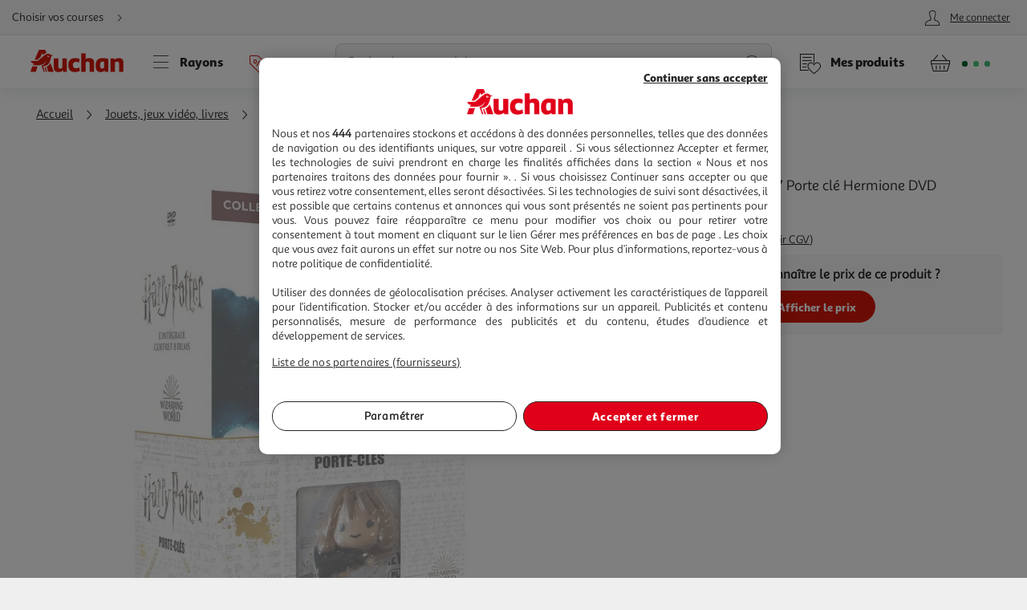

--- FILE ---
content_type: application/javascript; charset=utf-8
request_url: https://www.auchan.fr/xch/v8/asset-server/sav_2025.04.16-0/webjars/a_crestfragment2/dist/index.min.js
body_size: 1029
content:
define("a_utils-2.0.*", ["/xch/v8/asset-server/sav_2025.04.16-0/webjars/a_utils2/dist/index.min.js"], function(v) { return v; });
define(["a_utils-2.0.*"],function(n){return o={},a.m=r=[function(e,t,n){"use strict";Object.defineProperty(t,"__esModule",{value:!0}),t.X_CREST_RENDERER_HEADER=void 0;var r=function(e,t,n){return t&&a(e.prototype,t),n&&a(e,n),e};function a(e,t){for(var n=0;n<t.length;n++){var r=t[n];r.enumerable=r.enumerable||!1,r.configurable=!0,"value"in r&&(r.writable=!0),Object.defineProperty(e,r.key,r)}}var s=n(1);t.X_CREST_RENDERER_HEADER="X-Crest-Renderer";r(o,[{key:"getFragment",value:function(n){var r,a=this,o=(0,s.extend)(this.defaultConfig,n);o&&("function"==typeof o.success||n.targetQuerySelector)&&o.url&&o.headers&&o.headers["X-Crest-Renderer"]?(this._moveLinkToHead(n.targetQuerySelector),this.defaultConfig.baseURL.endsWith("/")&&o.url.startsWith("/")&&(o.url=o.url.substring(1)),o.url=this.defaultConfig.baseURL+o.url,r=o.success,o.success=function(e,t){a._handleFragmentLoadingSuccess(e,t,r,n.targetQuerySelector,o.injectResponse)},(0,s.ajaxGet)(o)):console.error("Can't fetch fragment will null settings, url, successCallback or X-Crest-Renderer header value")}},{key:"_handleFragmentLoadingSuccess",value:function(e,t,n,r,a){var o,i,u,l=this,c="";e?(e=this.DOMParser.parseFromString(e,"text/html"),o=[].slice.call(e.getElementsByTagName("script")).map(function(e){return e.parentElement.removeChild(e)}),i=[].slice.call(e.getElementsByTagName("link")).map(function(e){return e.parentElement.removeChild(e)}),u=(0,s.qs)("head"),c=e.body.innerHTML,o.forEach(function(e){e.getAttribute("src")?l._loadExternalScript(e.getAttribute("src")):(u.appendChild(e),window.eval(e.innerHTML))}),r&&a&&(0,s.qsAll)(r,{cache:!1}).forEach(function(e){e.outerHTML=c}),"function"==typeof n&&n.call(null,c,t),setTimeout(function(){i.forEach(function(e){e.dataset.pipeName&&window[e.dataset.pipeName]?window[e.dataset.pipeName].loadCSS(e.getAttribute("href")):u.appendChild(e)}),o.forEach(function(e){e.getAttribute("src")&&u.appendChild(e)})},0)):"function"==typeof n&&n.call(null,c,t)}},{key:"_moveLinkToHead",value:function(e){var t=(0,s.qs)("head");e&&t&&(0,s.qsAll)(e+' link[rel="stylesheet"]',{cache:!1}).forEach(function(e){t.appendChild(e)})}},{key:"_loadExternalScript",value:function(e){var t=document.createElement("script");t.src=e,t.async=!0,document.head.append(t)}}]),r=o;function o(e){!function(e,t){if(!(e instanceof t))throw new TypeError("Cannot call a class as a function")}(this,o),this.defaultConfig=(0,s.extend)({baseURL:"/",timeout:5e3,headers:{Accept:"application/crest"},triggerDomUpdate:!0,injectResponse:!0},e),this.DOMParser=new DOMParser}t.default=r},function(e,t){e.exports=n}],a.c=o,a.d=function(e,t,n){a.o(e,t)||Object.defineProperty(e,t,{enumerable:!0,get:n})},a.r=function(e){"undefined"!=typeof Symbol&&Symbol.toStringTag&&Object.defineProperty(e,Symbol.toStringTag,{value:"Module"}),Object.defineProperty(e,"__esModule",{value:!0})},a.t=function(t,e){if(1&e&&(t=a(t)),8&e)return t;if(4&e&&"object"==typeof t&&t&&t.__esModule)return t;var n=Object.create(null);if(a.r(n),Object.defineProperty(n,"default",{enumerable:!0,value:t}),2&e&&"string"!=typeof t)for(var r in t)a.d(n,r,function(e){return t[e]}.bind(null,r));return n},a.n=function(e){var t=e&&e.__esModule?function(){return e.default}:function(){return e};return a.d(t,"a",t),t},a.o=function(e,t){return Object.prototype.hasOwnProperty.call(e,t)},a.p="/",a(a.s=0);function a(e){if(o[e])return o[e].exports;var t=o[e]={i:e,l:!1,exports:{}};return r[e].call(t.exports,t,t.exports,a),t.l=!0,t.exports}var r,o});